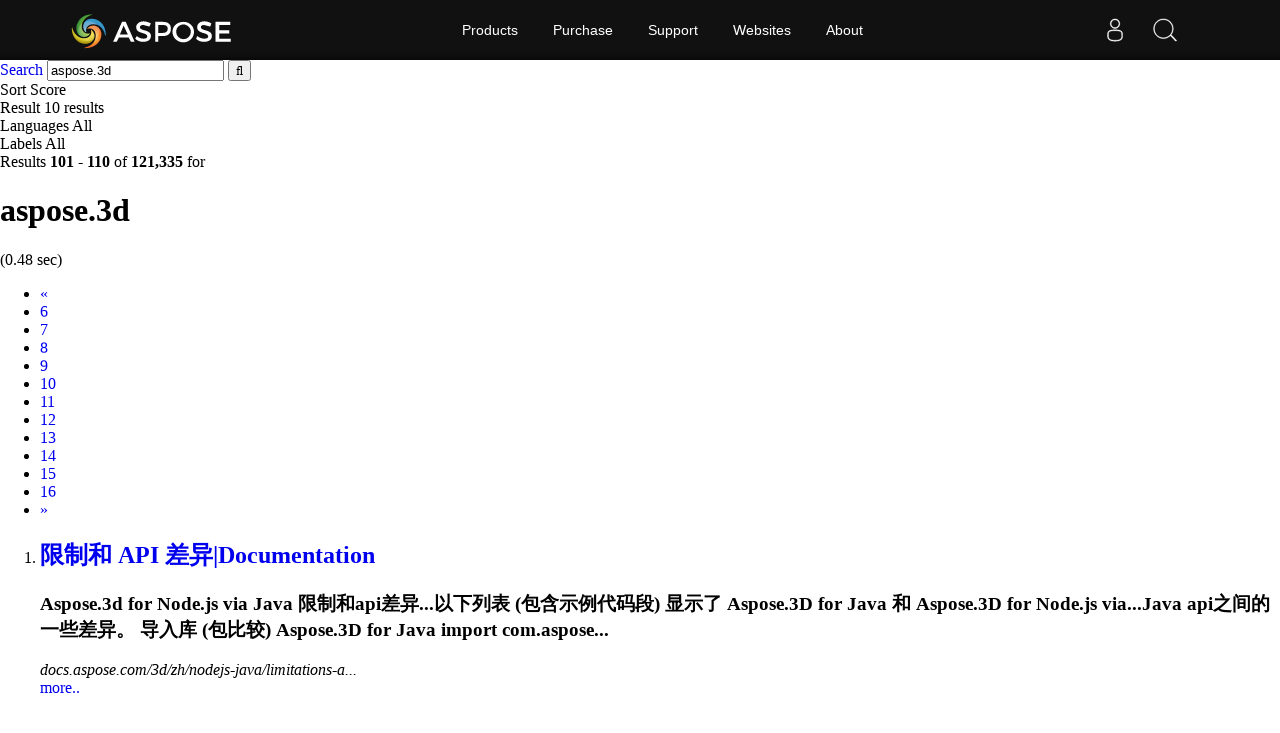

--- FILE ---
content_type: text/html;charset=utf-8
request_url: https://search.aspose.com/q/Aspose.3D-11.html
body_size: 4487
content:

<!DOCTYPE HTML>
<html lang="en">
<head>
    <meta charset="UTF-8">
     <title>aspose.3d</title>


    <link rel=canonical href=https://search.aspose.com/q/Aspose.3D-11.html>


<meta name="viewport" content="width=device-width, initial-scale=1, shrink-to-fit=yes, user-scale=no">

	<meta name=keywords content="aspose.3d">
    

	<meta name=robots content="index, follow">

	
	
	
	<meta name=description content="限制和 API 差异|Documentation,Installation|Documentation,Limitations and API Differences|Documentation,High Code APIs & Free Apps for 3D files manipulation | ">

	   <script type="application/ld+json">{"@context":"http://schema.org","@type":"WebSite","url":"https://search.aspose.com/q/Aspose.3D-11.html","abstract": "限制和 API 差异|Documentation,Installation|Documentation,Limitations and API Differences|Documentation,High Code APIs & Free Apps for 3D files manipulation | ", "description" : "限制和 API 差异|Documentation,Installation|Documentation,Limitations and API Differences|Documentation,High Code APIs & Free Apps for 3D files manipulation | ", "headline":"aspose.3d"}</script>

	
    

    <!-- Bootstrap -->
    <link href="/static/vendors/bootstrap/v4.3.1/css/bootstrap.min.css" rel="stylesheet">
    <link href="/static/css/style.css" rel="stylesheet">

<!-- Containerize.Menu css  -->
  <link href="https://cms.admin.containerize.com/templates/aspose/css/AsposePtyLtdMenu.css" rel="stylesheet" type="text/css" />
  <link rel="stylesheet" href="https://cms.admin.containerize.com/templates/aspose/css/font-awesome.css" type="text/css" />


<!-- Global site tag (gtag.js) - Google Analytics -->
<script async src="https://www.googletagmanager.com/gtag/js?id=UA-3109235-2"></script>
<script>
  window.dataLayer = window.dataLayer || [];
  function gtag(){dataLayer.push(arguments);}
  gtag('js', new Date());

  gtag('config', 'UA-3109235-2');
</script>
<!-- End Google Tag Manager -->

 
</head>

<body>


 <body class="search" name="top">
 
      <div id=DynabicMenuInnerDiv></div>
      
      
<form name="search_searchAction_move_Form" id="searchForm" method="post" action="/q/">
	
	<div class="container-fluid searchresultbar">
			<div class="row">
			  <div class="container p-l0">
					<div class="topsearchbar">
						<span><a href="/" class="text-white">Search</a></span>
				<input type="text" name="q" maxlength="1000" value="aspose.3d" id="contentQuery" class="form-control searchinput" autocomplete="off">
 							<button type="submit" name="search" id="searchButton" class="form-input btn-primary btn-search-go btn">
								<i class="fa fa-search"></i>
							</button>
							
							</div>
							<div class="populartermbox hide">
									
										
										
										</div>
										</div></div></div>

</form>
</form>
      


<div class="container-fluid searchadvancebar">
  <div class="container pt-3 pb-3">
    <div class="row">
      <div class="advancebar col-lg-7 col-md-12 pl-0">
        <div class="sortby d-inline mr-3">Sort <span
				href="#searchOptions" class="badge badge-primary"
				data-toggle="control-options"> 
						Score
					              
			</span></div>
			<div class="sortby d-inline mr-3">Result <span
				href="#searchOptions" class="badge badge-primary"
				data-toggle="control-options"> 10 results
			</span></div>
			<div class="sortby d-inline mr-3">Languages <span
				href="#searchOptions" class="badge badge-primary"
				data-toggle="control-options"> 
						All
					 
			</span></div>
			
					<div class="sortby d-inline">Labels <span
					href="#searchOptions" class="badge badge-primary"
					data-toggle="control-options"> 
							All
						 
				</span></div>
			
	  </div>
	  <div class="showresultbox col-lg-5 col-md-12 text-right p-0">
 
							Results <b>101</b><span class="hidden-phone"> -</span> <b>110</b> of <b>121,335</b> for <h1>aspose.3d</h1>
							
								(0.48 sec)
							
 						

						
	  </div></div></div></div>




<div class="container-fluid searchresultlist">
		<div class="container pt-3 pb-1">

		
			<!-- mobile navigation --> 	
			<div class="row hidden-mob-lg">
				<nav>
					<ul class="pagination">
						
						
				
					<li class="page-item" aria-label="Previous">
							<a class="page-link" href="/q/Aspose.3D-10.html">
									<span aria-hidden="true">«</span> <span class="sr-only">Prev</span>
							</a>
						
					</li>
				
				
							
			
				
						<li class="page-item">
						
  								<a href="/q/Aspose.3D-6.html" class="page-link">6</a>
  							
					
						</li>
			
			
				
						<li class="page-item">
						
  								<a href="/q/Aspose.3D-7.html" class="page-link">7</a>
  							
					
						</li>
			
			
				
						<li class="page-item">
						
  								<a href="/q/Aspose.3D-8.html" class="page-link">8</a>
  							
					
						</li>
			
			
				
						<li class="page-item">
						
  								<a href="/q/Aspose.3D-9.html" class="page-link">9</a>
  							
					
						</li>
			
			
				
						<li class="page-item">
						
  								<a href="/q/Aspose.3D-10.html" class="page-link">10</a>
  							
					
						</li>
			
			
					
						<li class="page-item active">
  								<a href="/q/Aspose.3D-11.html" class="page-link">11</a>
				
						</li>
			
			
				
						<li class="page-item">
						
  								<a href="/q/Aspose.3D-12.html" class="page-link">12</a>
  							
					
						</li>
			
			
				
						<li class="page-item">
						
  								<a href="/q/Aspose.3D-13.html" class="page-link">13</a>
  							
					
						</li>
			
			
				
						<li class="page-item">
						
  								<a href="/q/Aspose.3D-14.html" class="page-link">14</a>
  							
					
						</li>
			
			
				
						<li class="page-item">
						
  								<a href="/q/Aspose.3D-15.html" class="page-link">15</a>
  							
					
						</li>
			
			
				
						<li class="page-item">
						
  								<a href="/q/Aspose.3D-16.html" class="page-link">16</a>
  							
					
						</li>
			
			
						
						<li class="page-item"><a href="/q/Aspose.3D-12.html" class="page-link"><span class="sr-only">Next</span>
									<span aria-hidden="true">»</span></a></li>
						
						
							
  							
							
															
			
						
						
					</ul>
				</nav>
			</div>
			<!-- end of mobile navigation -->

		  <div class="row">
			<div class="col-lg-9 col-md-12 resultsection pl-0">	<input type="hidden" id="queryId" value="8d643a7fff8f47809921d6cc922db4e3" /> <input
		type="hidden" id="rt" value="1611571505305" />
	<ol>
		
		

		    
		    <li id="result1">
				<h2 class="title text-truncate">
					<a class="link" href="https://docs.aspose.com/3d/zh/nodejs-java/limitations-and-api-differences/" data-uri="https://docs.aspose.com/3d/zh/nodejs-java/limitations-and-api-differences/" data-order="0">限制和 API 差异|Documentation</a>
				</h2>
				<div class="body">
					
								
								
									 

					
						  		<div class="description"><h3><strong>Aspose.3d</strong> for Node.js via Java 限制和api差异...以下列表 (包含示例代码段) 显示了 <strong>Aspose.3D</strong> for Java 和 <strong>Aspose.3D</strong> for Node.js via...Java api之间的一些差异。 导入库 (包比较) <strong>Aspose.3D</strong> for Java import com.aspose...</h3></div>

				</div>
				<div class="site text-truncate">
					<cite>docs.aspose.com/3d/zh/nodejs-java/limitations-a...</cite>
					
					
					
					
				</div>
				<div class="more">
					<a href="#result0">more..</a>
				</div>
			
			</li>
			
		    
		    <li id="result2">
				<h2 class="title text-truncate">
					<a class="link" href="https://docs.aspose.com/3d/python-net/installation/" data-uri="https://docs.aspose.com/3d/python-net/installation/" data-order="0">Installation|Documentation</a>
				</h2>
				<div class="body">
					
								
								
									 

					
						  		<div class="description"><h3>Class Libraries & REST APIs for the developers to manipulate & process Files from Word, Excel, PowerPoint, Visio, PDF, CAD & several other categories in Web, Desktop or Mobile apps. Develop & deploy on Windows, Linux, MacOS & Android platforms.... Installing <strong>Aspose.3D</strong> for Python via .NET pip is...install <strong>Aspose.3D</strong> for Python via .NET . To install <strong>Aspose.3D</strong>, run...</h3></div>

				</div>
				<div class="site text-truncate">
					<cite>docs.aspose.com/3d/python-net/installation/</cite>
					
					
					
					
				</div>
				<div class="more">
					<a href="#result0">more..</a>
				</div>
			
			</li>
			
		    
		    <li id="result3">
				<h2 class="title text-truncate">
					<a class="link" href="https://docs.aspose.com/3d/nodejs-java/limitations-and-api-differences/" data-uri="https://docs.aspose.com/3d/nodejs-java/limitations-and-api-differences/" data-order="0">Limitations and API Differences|Documentation</a>
				</h2>
				<div class="body">
					
								
								
									 

					
						  		<div class="description"><h3><strong>Aspose.3d</strong> for Node.js via Java limitations and api differences....differences between <strong>Aspose.3D</strong> for Java and <strong>Aspose.3D</strong> for Node.js via...library (Package Comparisons) <strong>Aspose.3D</strong> for Java import com.aspose...</h3></div>

				</div>
				<div class="site text-truncate">
					<cite>docs.aspose.com/3d/nodejs-java/limitations-and-...</cite>
					
					
					
					
				</div>
				<div class="more">
					<a href="#result0">more..</a>
				</div>
			
			</li>
			
		    
		    <li id="result4">
				<h2 class="title text-truncate">
					<a class="link" href="https://products.aspose.com/3d/" data-uri="https://products.aspose.com/3d/" data-order="0">High Code APIs &amp; Free Apps for 3D files manipul...</a>
				</h2>
				<div class="body">
					
								
								
									 

					
						  		<div class="description"><h3>Create edit & convert 3D files. No 3D modeling software required. Work with geometry, scene hierarchy, share or split meshes, Animate Objects, Add a Target Camera....Tiếng Việt 繁體中文 Products <strong>Aspose.3D</strong> 3D File Format Solution Native...software. <strong>Aspose.3D</strong> High Code APIs Include <strong>Aspose.3D</strong> for .NET...</h3></div>

				</div>
				<div class="site text-truncate">
					<cite>products.aspose.com/3d/</cite>
					
					
					
					
				</div>
				<div class="more">
					<a href="#result0">more..</a>
				</div>
			
			</li>
			
		    
		    <li id="result5">
				<h2 class="title text-truncate">
					<a class="link" href="https://docs.aspose.com/3d/java/product-overview/" data-uri="https://docs.aspose.com/3d/java/product-overview/" data-order="0">Product Overview|Documentation</a>
				</h2>
				<div class="body">
					
								
								
									 

					
						  		<div class="description"><h3><strong>Aspose.3d</strong> for Java API is built to create, edit, manipulate and save 3D formats. It empowers Java applications to connect with 3D documents without installing any software package on the computer. <strong>Aspose.3d</strong> for Java API assist developers to model and create massive worlds in games, superb scenes for design visualization, and engage virtual reality experiences....to the <strong>Aspose.3D</strong> for Java documentation section <strong>Aspose.3D</strong> for Java...package on the computer. <strong>Aspose.3D</strong> for Java API assist developers...</h3></div>

				</div>
				<div class="site text-truncate">
					<cite>docs.aspose.com/3d/java/product-overview/</cite>
					
					
					
					
				</div>
				<div class="more">
					<a href="#result0">more..</a>
				</div>
			
			</li>
			
		    
		    <li id="result6">
				<h2 class="title text-truncate">
					<a class="link" href="https://docs.aspose.com/3d/net/getting-started/" data-uri="https://docs.aspose.com/3d/net/getting-started/" data-order="0">Getting Started - C# .NET 3D File Manipulation ...</a>
				</h2>
				<div class="body">
					
								
								
									 

					
						  		<div class="description"><h3>Getting Started section of C# .NET 3D File Manipulation and Conversion API covers topics like Product Overview, Supported File Formats, Licensing and How to Run the Examples....[ Hide ] Introduction of <strong>Aspose.3D</strong> for .NET Product Overview...How to Run <strong>Aspose.3D</strong> for .Net6 How to Run <strong>Aspose.3D</strong> in Blazor...</h3></div>

				</div>
				<div class="site text-truncate">
					<cite>docs.aspose.com/3d/net/getting-started/</cite>
					
					
					
					
				</div>
				<div class="more">
					<a href="#result0">more..</a>
				</div>
			
			</li>
			
		    
		    <li id="result7">
				<h2 class="title text-truncate">
					<a class="link" href="https://docs.aspose.com/3d/nodejs-java/product-overview/" data-uri="https://docs.aspose.com/3d/nodejs-java/product-overview/" data-order="0">Product Overview|Documentation</a>
				</h2>
				<div class="body">
					
								
								
									 

					
						  		<div class="description"><h3><strong>Aspose.3d</strong> for Node.js via Java is a cross-platform class library that enables your applications to connect with prevalent 3D document formats automatically without the 3D modeling and rendering software being installed on the server. <strong>Aspose.3d</strong> API lets engineers read, convert, build, alter and control the substance of the 3D document formats....Contents [ Hide ] Welcome to the <strong>Aspose.3D</strong> for Node.js via Java documentation...documentation section <strong>Aspose.3D</strong> for Node.js via Java is a cross-platform...</h3></div>

				</div>
				<div class="site text-truncate">
					<cite>docs.aspose.com/3d/nodejs-java/product-overview/</cite>
					
					
					
					
				</div>
				<div class="more">
					<a href="#result0">more..</a>
				</div>
			
			</li>
			
		    
		    <li id="result8">
				<h2 class="title text-truncate">
					<a class="link" href="https://docs.aspose.com/3d/net/product-overview/" data-uri="https://docs.aspose.com/3d/net/product-overview/" data-order="0">Product Overview|Documentation</a>
				</h2>
				<div class="body">
					
								
								
									 

					
						  		<div class="description"><h3><strong>Aspose.3d</strong> for .NET is a class library project that empowers .NET applications to connect with prevalent 3D document formats automatically without the 3D modeling and rendering software being installed on the server. <strong>Aspose.3d</strong> API lets engineers read, convert, build, alter and control the substance of the 3D document formats....to the <strong>Aspose.3D</strong> for .NET documentation section <strong>Aspose.3D</strong> for ...installed on the server. <strong>Aspose.3D</strong> API lets engineers read, convert...</h3></div>

				</div>
				<div class="site text-truncate">
					<cite>docs.aspose.com/3d/net/product-overview/</cite>
					
					
					
					
				</div>
				<div class="more">
					<a href="#result0">more..</a>
				</div>
			
			</li>
			
		    
		    <li id="result9">
				<h2 class="title text-truncate">
					<a class="link" href="https://docs.aspose.com/3d/python-net/product-overview/" data-uri="https://docs.aspose.com/3d/python-net/product-overview/" data-order="0">Product Overview|Documentation</a>
				</h2>
				<div class="body">
					
								
								
									 

					
						  		<div class="description"><h3><strong>Aspose.3d</strong> for Python via .NET is a cross-platform class library that enables your applications to connect with prevalent 3D document formats automatically without the 3D modeling and rendering software being installed on the server. <strong>Aspose.3d</strong> API lets engineers read, convert, build, alter and control the substance of the 3D document formats....Contents [ Hide ] Welcome to the <strong>Aspose.3D</strong> for Python via .NET documentation...documentation section <strong>Aspose.3D</strong> for Python via .NET is a cross-platform...</h3></div>

				</div>
				<div class="site text-truncate">
					<cite>docs.aspose.com/3d/python-net/product-overview/</cite>
					
					
					
					
				</div>
				<div class="more">
					<a href="#result0">more..</a>
				</div>
			
			</li>
			
		    
		    <li id="result10">
				<h2 class="title text-truncate">
					<a class="link" href="https://kb.aspose.com/hy/3d/page/3/" data-uri="https://kb.aspose.com/hy/3d/page/3/" data-order="0"><strong>Aspose.3D</strong> Product Family</a>
				</h2>
				<div class="body">
					
								
								
									 

					
						  		<div class="description"><h3>Find answers about reading, editing and converting 3D files like STL, OBJ, 3DS, U3D without requiring any 3D modeling software....CAD Product Family <strong>Aspose.3D</strong> Product Family Aspose.HTML...Family <strong>Aspose.3D</strong> Product Family Find answer by <strong>Aspose.3D</strong> Platforms...</h3></div>

				</div>
				<div class="site text-truncate">
					<cite>kb.aspose.com/hy/3d/page/3/</cite>
					
					
					
					
				</div>
				<div class="more">
					<a href="#result0">more..</a>
				</div>
			
			</li>
			
		
	
		
			
		
			
	</ol>
	</div>
	
</div>

<!--  pagination -->


<div class="row">
	<nav id="subfooter">
		<ul class="pagination">
			
			
				
					<li class="page-item" aria-label="Previous">
							<a class="page-link" href="/q/Aspose.3D-10.html">
									<span aria-hidden="true">«</span> <span class="sr-only">Prev</span>
							</a>
						
					</li>
				
				
							
			
				
						<li class="page-item">
						
  								<a href="/q/Aspose.3D-6.html" class="page-link">6</a>
  							
					
						</li>
			
			
				
						<li class="page-item">
						
  								<a href="/q/Aspose.3D-7.html" class="page-link">7</a>
  							
					
						</li>
			
			
				
						<li class="page-item">
						
  								<a href="/q/Aspose.3D-8.html" class="page-link">8</a>
  							
					
						</li>
			
			
				
						<li class="page-item">
						
  								<a href="/q/Aspose.3D-9.html" class="page-link">9</a>
  							
					
						</li>
			
			
				
						<li class="page-item">
						
  								<a href="/q/Aspose.3D-10.html" class="page-link">10</a>
  							
					
						</li>
			
			
					
						<li class="page-item active">
  								<a href="/q/Aspose.3D-11.html" class="page-link">11</a>
				
						</li>
			
			
				
						<li class="page-item">
						
  								<a href="/q/Aspose.3D-12.html" class="page-link">12</a>
  							
					
						</li>
			
			
				
						<li class="page-item">
						
  								<a href="/q/Aspose.3D-13.html" class="page-link">13</a>
  							
					
						</li>
			
			
				
						<li class="page-item">
						
  								<a href="/q/Aspose.3D-14.html" class="page-link">14</a>
  							
					
						</li>
			
			
				
						<li class="page-item">
						
  								<a href="/q/Aspose.3D-15.html" class="page-link">15</a>
  							
					
						</li>
			
			
				
						<li class="page-item">
						
  								<a href="/q/Aspose.3D-16.html" class="page-link">16</a>
  							
					
						</li>
			
			
						
						<li class="page-item"><a href="/q/Aspose.3D-12.html" class="page-link"><span class="sr-only">Next</span>
									<span aria-hidden="true">»</span></a></li>
						
						
							
  							
							
															
			
			
		</ul>
	</nav>
</div>


<!-- end of pagination -->

</div></div>



<div id="back-top"><a href="#top" class="backtop" style="cursor: pointer; display: inline;">&nbsp;</a></div>
    
 <div id=DynabicMenuFooter></div>

 <!-- jQuery -->
 <script src="/static/vendors/jquery/v2.2.3/jquery.min.js"></script>
   
   <!-- Containerize.Menu js -->
  <script>(function(i,s,o,g,r,a,m){i['ContainerizeMenuObject']=r;i[r]=i[r]||function(){(i[r].q=i[r].q||[]).push(arguments)},i[r].l=1*new Date();a=s.createElement(o),m=s.getElementsByTagName(o)[0];a.async=1;a.src=g;m.parentNode.append(a)})(window,document,'script','https://menu.containerize.com/scripts/engine.min.js?v=1.0.1','aspose-en');</script>
	  
 
  <!-- Bootstrap -->
  <script src="/static/vendors/bootstrap/v4.3.1/js/bootstrap.bundle.min.js"></script>
  <script type="text/javascript" src="/static/js/aspose/suggestor.js"></script>
	<script type="text/javascript" src="/static/js/aspose/index.js"></script>
	
 
 
 <script>
$(function() {

var isEnterClicked = false;
 $('.sideopen, #searchOptionsButton, #searchOptionsCloseButton').click(function(){
		   $('.sideopen').toggleClass('movebtn');
		if(isEnterClicked === true){
			 $("#searchOptions").removeClass("active")
		}

		 });

 $('.searchinput').on('keypress', function(e) {
	 var keycode = e.charCode || e.keyCode;
	 if (keycode === 13) {
	    // Trigger the button element with a click
	    document.getElementById("searchButton").click();	  
	 //  $("#searchOptions").removeClass('active');
	    isEnterClicked = true;

	}

    });
  
 
});

</script>
		 
 

</body>
</html>
